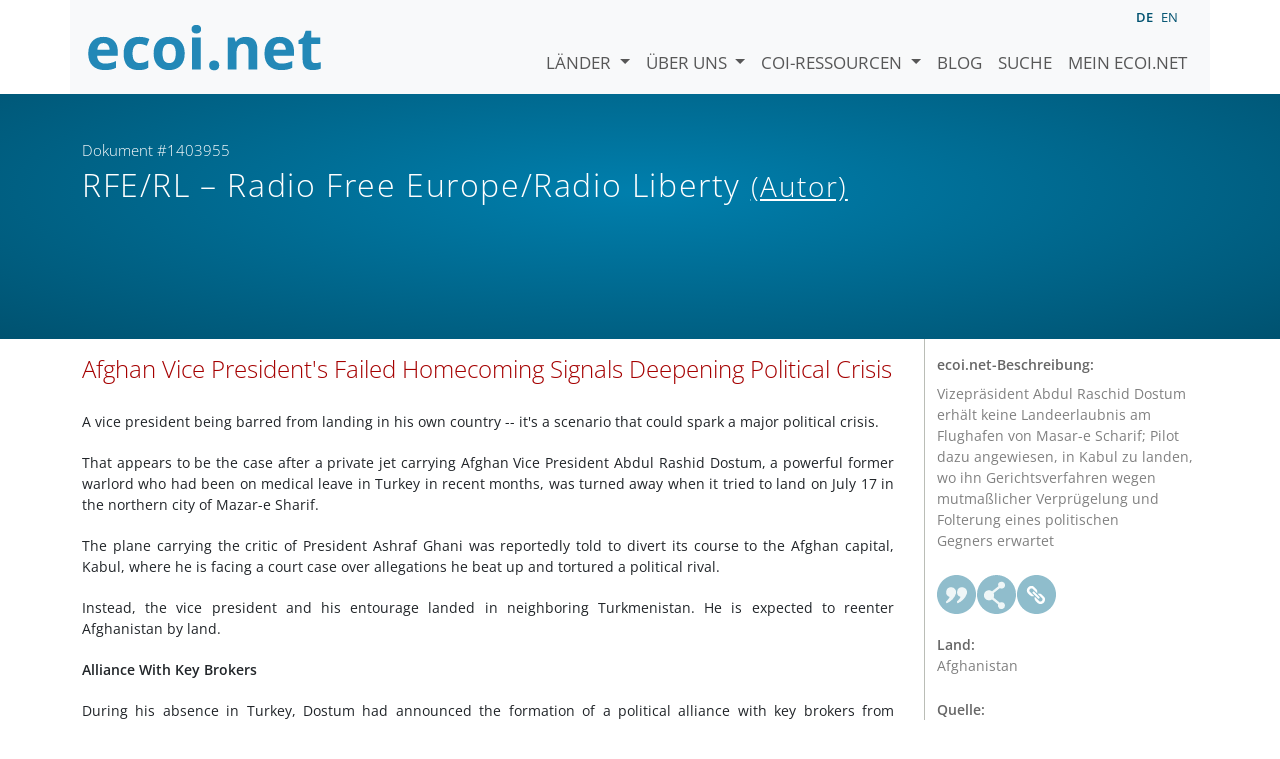

--- FILE ---
content_type: text/html; charset=utf-8
request_url: https://www.ecoi.net/de/dokument/1403955.html
body_size: 5660
content:
<!DOCTYPE html>
<html lang="de">

<head>
    <meta charset="UTF-8">
    <meta name="viewport" content="width=device-width, initial-scale=1.0, minimum-scale=1.0">
    <link rel="search" href="http://www.ecoi.net/opensearchdescription-de.xml"
        type="application/opensearchdescription+xml" title="ecoi.net">
    <link rel="alternate" hreflang="en" href="https://www.ecoi.net/en/document/1403955.html"><link rel="alternate" hreflang="de" href="https://www.ecoi.net/de/dokument/1403955.html"><meta name="dc.identifier" content="1403955">
<meta name="description" content="Vizepr&auml;sident Abdul Raschid Dostum erh&auml;lt keine&nbsp;Landeerlaubnis am Flughafen von Masar-e Scharif; Pilot dazu angewiesen, in Kabul zu landen, wo ihn Gerichtsverfahren wegen mutma&szlig;licher Verpr&uuml;gelung und Folterung eines politischen Gegners&nbsp;erwartet&nbsp;">
<meta name="dc.coverage" content="Afghanistan">
<meta name="dc.title" content="Afghan Vice President's Failed Homecoming Signals Deepening Political Crisis">
<meta name="dc.source" content="https://www.rferl.org/a/afghanistan-dostum-failed-homecoming-political-crisis-ghani/28623447.html">
<meta name="dc.language" content="en">
<meta name="dc.date" content="2017-07-18">
<meta name="author" content="Radio Free Europe/Radio Liberty">
<meta name="dc.creator" content="Radio Free Europe/Radio Liberty">
<meta name="dc.rightsholder" content="Radio Free Europe/Radio Liberty">
<meta name="copyright" content="Radio Free Europe/Radio Liberty">
    <title>RFE/RL &ndash; Radio Free Europe/Radio Liberty (Autor): &bdquo;Afghan Vice President's Failed Homecoming Signals Deepening Political Crisis&ldquo;, Dokument #1403955 - ecoi.net</title>
    <link rel="stylesheet" href="/site/templates/resources/dist/main.css?ts=1751880645">
    <script defer src="/site/templates/resources/dist/main.js?ts=1751880645"></script>
</head>

<body  data-countries-url="/de/laender/"
    data-my-ecoi-url="/de/mein-ecoi.net/" data-doc-url="/de/dokument"
    data-imprint-url="/de/ueber/impressum/"
    data-search-url="/de/dokumentensuche/" >
        <div class="container hidden-print">
        <div class="row">
            <nav class="navbar navbar-expand-lg bg-light navbar-default">
                <a class="navbar-brand"
                    href="/de/" title="Zur Startseite von ecoi.net gehen"> <img
                        alt="ecoi.net" width="240" height="54" src="/site/templates/resources/styles/ecoi_small.svg">
                </a>
                <button class="navbar-toggler" type="button" data-bs-toggle="collapse"
                    data-bs-target="#ecoiMainMenuCollapsible" aria-controls="ecoiMainMenuCollapsible"
                    aria-expanded="false" aria-label="Navigation umschalten">
                    <span class="navbar-toggler-icon"></span>
                </button>

                <!-- Collect the nav links, forms, and other content for toggling -->
                <div class="collapse navbar-collapse" id="ecoiMainMenuCollapsible">
                    <!-- top navigation -->
                    <ul class="navbar-nav">
                        <li class="nav-item dropdown country-dropdown"><a href="/de/laender/" class="nav-link dropdown-toggle" data-bs-toggle="dropdown" data-toggle="dropdown">Länder <span class="caret"></span></a>
                    <ul class="dropdown-menu" data-web-command="stop-propagation">
                    <li class="visible-no-script"><a href="/de/laender/">Zeige alle Länder</a></li>
                    <li class="dropdown-item country-select-source"><label class="sr-only" for="county-top-select">Wählen Sie ein Land aus</label><div><select id="county-top-select" class="form-control country-select" data-data-function="ecoi.menu.getCountryList" style="width: 15em"></select></div></li></ul></li><li class="nav-item dropdown "><a href="/de/ueber/" class="nav-link dropdown-toggle" data-toggle="dropdown" data-bs-toggle="dropdown" role="button" aria-haspopup="true" aria-expanded="false">Über uns <span class="caret"></span></a><ul class="dropdown-menu"><li class="dropdown-item"><a href="/de/ueber/ueber-ecoi.net/">Über ecoi.net</a></li><li class="dropdown-item"><a href="/de/ueber/unsere-quellen/">Unsere Quellen</a></li><li class="dropdown-item"><a href="/de/ueber/unsere-publikationen/">Unsere Publikationen</a></li><li class="dropdown-item"><a href="/de/ueber/hilfe/">Suchhilfe</a></li><li class="dropdown-item"><a href="/de/ueber/f.a.q/">F.A.Q.</a></li><li class="dropdown-item"><a href="/de/ueber/kontakt/">Kontakt</a></li><li class="dropdown-item"><a href="/de/ueber/datenschutzhinweis/">Datenschutzhinweis</a></li><li class="dropdown-item"><a href="/de/ueber/impressum/">Impressum &amp; Haftungsausschluss</a></li></ul></li><li class="nav-item dropdown "><a href="/de/coi-ressourcen/" class="nav-link dropdown-toggle" data-toggle="dropdown" data-bs-toggle="dropdown" role="button" aria-haspopup="true" aria-expanded="false">COI-Ressourcen <span class="caret"></span></a><ul class="dropdown-menu"><li class="dropdown-item"><a href="/de/coi-ressourcen/qualitatsstandards/">Qualitätsstandards</a></li><li class="dropdown-item"><a href="/de/coi-ressourcen/training/">Training</a></li><li class="dropdown-item"><a href="/de/coi-ressourcen/coi-thesaurus/">COI-Thesaurus</a></li><li class="dropdown-item"><a href="/de/coi-ressourcen/acute-artificial-intelligence-for-country-of-origin-information-understanding-technical-and-ethical-implications/">ACUTE-Projekt zu KI</a></li><li class="dropdown-item"><a href="/de/coi-ressourcen/weitere/">Weitere Ressourcen</a></li></ul></li><li class="nav-item"><a class="nav-link" href="/de/blog/">Blog</a></li><li class="nav-item"><a class="nav-link" href="/de/dokumentensuche/">Suche</a></li><li class="nav-item"><a class="nav-link" href="/de/mein-ecoi.net/">Mein ecoi.net</a></li>                    </ul>
                    <ul class="nav navbar-nav mt-2 navbar-top-right">
                        <li class="nav-item d-inline-block d-lg-none">Sprache:</li>
                        <li class="nav-item d-inline-block active pl-2" lang="de" title="Deutsch">de</li><li class="nav-item d-inline-block pl-2">
			<a class="language-switch" data-web-command="language-switch" lang="en" href="/en/document/1403955.html" title="Englisch">en</a></li>                    </ul>
                </div>
            </nav>
        </div>
    </div>
    <noscript class="bg-warning text-center no-js-warning hidden-print">Schalten Sie JavaScript ein um alle ecoi.net-Features zu sehen!</noscript>
        <div class="page-header-background">
        <div class="container">
            <div class="page-header">
                <div class="page-header-map page-header-minimum">
                    <div class="col-md-9"><p id="documentId" class="page-header-small-p">Dokument #1403955 </p><p class="page-header-title-p"><span class="doc-sources">RFE/RL &ndash; Radio Free Europe/Radio Liberty <small>(Autor)</small></span></p></div>                </div>
            </div>
        </div>
    </div>
    <div class="container">
    <div class="row">
        <div class="col-md-9 document-content">
            <h2 class="original-title">Afghan Vice President's Failed Homecoming Signals Deepening Political Crisis</h2><p>A vice president being barred from landing in his own country -- it's a scenario that could spark a major political crisis.</p>

<p>That appears to be the case after a private jet carrying Afghan Vice President Abdul Rashid Dostum, a powerful former warlord who had been on medical leave in Turkey in recent months, was turned away when it tried to land on July 17 in the northern city of Mazar-e Sharif.</p>

<p>The plane carrying the critic of President Ashraf Ghani was reportedly told to divert its course to the Afghan capital, Kabul, where he is facing a court case over allegations he beat up and tortured a political rival.</p>

<p>Instead, the vice president and his entourage landed in neighboring Turkmenistan. He is expected to reenter Afghanistan by land.</p>

<p><strong>Alliance With Key Brokers</strong></p>

<p>During his absence in Turkey, Dostum had announced the formation of a political alliance with key brokers from northern Afghanistan, the ethnic Uzbek leader's traditional power base.</p>

<p>Dostum’s office denied he had tried to enter Afghanistan, saying that a guest of the local governor had been due to land in Mazar-e Sharif, the provincial capital of Balkh Province, but had gone to Turkmenistan because of "technical issues."</p>

<p>However, hundreds of Dostum’s supporters were waiting for him at the airport.</p>

<p>The NATO-led Resolute Support force, which maintains troops at Mazar-e Sharif's airport under German command, said it had no role in turning the aircraft away:</p>

<p>The unprecedented step is likely to deepen the long-running political crisis in Afghanistan, where Ghani is facing antigovernment protests calling for his resignation and a mutiny by former allies, including Dostum, who last month announced the formation of a new opposition movement.</p>

<p>Ahmad K. Majidyar, an analyst, says the Dostum controversy is the latest indication that Afghanistan's broad political consensus is weakening rapidly and the central government’s legitimacy and power are in "free fall."</p>

<p>"The central government’s move to block the return of Dostum indicates that Kabul fears the potential strength and risks of the new alliance by Dostum and other influential power brokers in northern Afghanistan," he said.</p>

<p>Majidyar says Kabul's insistence that Dostum’s plane should land in the capital, and not in Mazar-e Sharif, shows the government is no longer entirely in charge of northern Afghanistan.</p>

<p><strong>At Loggerheads</strong></p>

<p>Dostum has been at loggerheads with his own government for months. Since coming into office after the disputed 2014 presidential elections, Dostum has accused Ghani of sidelining him and monopolizing power.</p>

<p>It is widely believed that Ghani put the former Uzbek militia leader on his ticket as first vice president to secure the votes of ethnic Uzbek and Turkmen, who constitute some 10 percent of Afghanistan's population.</p>

<p>Most recently, the two <strong><a class="underline" href="https://www.rferl.org/a/afghanistan-dostum-defies-summons-attorney-general-abuse-allegations/28191563.html">clashed over a criminal investigation</a></strong> into allegations that Dostum and his bodyguards kidnapped, tortured, and sexually assaulted Ahmad Ischi, a former political ally from Dostum’s Junbesh-i Milli-Yi Islami party. Dostum has described the allegations as "politically motivated."</p>

<p>Last week, the attorney general's office announced that a court case against Dostum and nine of his bodyguards over the accusations was handed over to the country's Supreme Court, with some questioning the timing of the announcement.</p>

<p><strong>Heaping Pressure On Ghani</strong></p>

<p>Dostum has not been formally charged with any crimes but his departure to Turkey for medical reasons was seen as a cover that allowed the government to sideline him without the embarrassment of a public dismissal. But his case has highlighted mounting political and ethnic tensions that have threatened the stability of the fragile national unity government.</p>

<p>Dostum, who has been accused of grave human rights violations, formed a new political opposition group in Turkey in June that heaped pressure on Ghani.</p>

<p>Dostum has teamed up with two powerful northern figures who have vented their anger and frustration at the embattled president: Atta Muhammad Noor, the ethnic Tajik governor of Balkh, and Mohammad Mohaqiq, the Hazara deputy chief executive of the Afghan government.</p>

<p>During the devastating civil war from 1992 to 1996, the three men fought over control of Balkh, a rare beacon of relative peace and economic development. But the three have since allied to combat what they see as a mutual foe in Ghani, a Pashtun who has been accused of favoring that ethnic group.</p>

<h6>RFE/RL's Radio Free Afghanistan contributed to this report.</h6>
<div class="document-copyright"><p><em>Copyright (c) 2010-2020. RFE/RL, Inc. Reprinted with the permission of Radio Free Europe/Radio Liberty, 1201 Connecticut Ave., N.W. Washington DC 20036.</em></p></div>
        </div>
        <div class="col-md-3">
            <div class="document-metadata sticky-top"
                data-ecoi-id="1403955">
                <a data-web-command="print" title="Drucken" class="print"> <span
                        class="fas fa-print document-metadata-print" aria-hidden="true"></span>
                </a>
                <dl>
                    <dt>ecoi.net-Beschreibung:</dt><dd><dd>Vizepräsident Abdul Raschid Dostum erhält keine Landeerlaubnis am Flughafen von Masar-e Scharif; Pilot dazu angewiesen, in Kabul zu landen, wo ihn Gerichtsverfahren wegen mutmaßlicher Verprügelung und Folterung eines politischen Gegners erwartet </dd><dt><a href="#" class="graphbutton graphbutton-cite" data-web-command="doc-cite" title="Zitieren als"></a><a href="#" class="graphbutton graphbutton-share" data-web-command="share-url" title="Teilen"></a><a href="#" class="graphbutton graphbutton-link" data-web-command="doc-permalink" data-permalink-target="/de/dokument/1403955.html" title="Permalink"></a></dt><dt>Land:</dt><dd>Afghanistan</dd><dt>Quelle:</dt><dd><span class="doc-sources"><a title="Quellenbeschreibung lesen" href="/de/quelle/11420.html">RFE/RL &ndash; Radio Free Europe/Radio Liberty<span></span></a> <small>(Autor)</small></span></dd><dt>Veröffentlicht:</dt><dd>18. Juli 2017<dd><dt>Originallink:</dt><dd class="link">
                    <a target="_blank" rel="noopener" href="https://www.rferl.org/a/afghanistan-dostum-failed-homecoming-political-crisis-ghani/28623447.html">https://www.rferl.org/a/afghanistan-dostum-failed-homecoming-political-crisis-ghani/28623447.html</a><dd><dt>Dokumentart:</dt><dd>Medienbericht<dd><dt>Sprache:</dt><dd>Englisch<dd><dt>Dokument-ID:</dt><dd>1403955 (frühere ID <a href="/de/dokument/343822">343822</a>)<dd>                </dl>
            </div>
        </div>
    </div>
</div>
    <div class="container page-footer">
        <div class="row">
            <div class="col col-xs-6 col-md-3 hidden-print page-footer-logo">
                <a href="/"><img alt="ecoi.net" width="1106" height="335"
                        src="/site/templates/resources/styles/ecoi_footer.svg"></a>
            </div>

            <ul class="col col-xs-6 col-md-3">
                <li><strong>Österreichisches Rotes Kreuz</strong></li>
                <li>Austrian Centre for Country of Origin and Asylum Research and Documentation (ACCORD)</li>
            </ul>
            <ul class="col col-xs-6 col-md-3">
                <li>Wiedner Hauptstraße 32, 1041 Wien</li>
                <li><abbr title="Telefon">T</abbr> <a title="Telefon" href="tel:+43158900583">+43 1 589
                        00 583</a></li>
                <li><abbr title="Fax">F</abbr> <a title="Fax" href="tel:+43158900589">+43 1 589 00
                        589</a></li>
                <li><a href="mailto:info@ecoi.net">info@ecoi.net</a></li>
            </ul>
            <ul class="col col-xs-6 col-md-3 hidden-print page-footer-vertical-on-sm">
                <li><a href="/de/ueber/kontakt/">Kontakt</a></li>
                <li><a href="/de/ueber/impressum/">Impressum &amp; Haftungsausschluss</a></li>
                <li><a href="/de/ueber/f.a.q/">F.A.Q.</a></li>
                <li><a
                        href="/de/ueber/datenschutzhinweis/">Datenschutzhinweis</a>
                </li>
            </ul>
        </div>
    </div>
    <div class="container page-footer page-footer2">
        <p>ecoi.net wird vom Österreichischen Roten Kreuz (Abteilung ACCORD) in Kooperation mit dem Informationsverbund Asyl &amp; Migration betrieben. ecoi.net wird durch den Asyl-, Migrations- und Integrationsfonds, das Bundesministerium für Inneres und die Caritas Österreich kofinanziert. ecoi.net wird von ECRE und UNHCR ideell unterstützt.</p>
        <ul>
            <li><a href="http://www.roteskreuz.at/" title="Österreichisches Rotes Kreuz"><img height="40"
                        width="144" alt="Logo: Österreichisches Rotes Kreuz"
                        src="/site/templates/resources/styles/logo-rk-scaled.png"></a></li>
            <li><a href="http://accord.roteskreuz.at/" title="Austrian Centre for Country of Origin and Asylum Research and Documentation"><img
                        height="40" width="103" alt="Logo: Austrian Centre for Country of Origin and Asylum Research and Documentation"
                        src="/site/templates/resources/styles/logo-accord-scaled.png"></a></li>
            <li><a href="https://ec.europa.eu/info/funding-tenders/find-funding/eu-funding-programmes/asylum-migration-and-integration-fund_de" title="Asyl-, Migrations- und Integrationsfonds (AMIF) - Europäische Union"><img height="40"
                        width="59" alt="Logo: Asyl-, Migrations- und Integrationsfonds (AMIF) - Europäische Union"
                        src="/site/templates/resources/styles/logo-eu-scaled.png"></a></li>
            <li><a href="http://bmi.gv.at/" title="Bundesministerium für Inneres (Republik Österreich)"><img height="40"
                        width="146" alt="Logo: Bundesministerium für Inneres (Republik Österreich)"
                        src="/site/templates/resources/styles/logo-bmi-2018-de.png"></a></li>
            <li><a href="http://www.asyl.net/" title="Informationsverbund Asyl &amp; Migration"><img
                        height="40" width="118" alt="Logo: Informationsverbund Asyl &amp; Migration"
                        src="/site/templates/resources/styles/logo-ivasyl-scaled.png"></a></li>
            <li><a href="http://www.unhcr.org/" title="UNHCR - The UN Refugee Agency"><img height="24"
                        width="140" alt="Logo: UNHCR - The UN Refugee Agency"
                        src="/site/templates/resources/styles/logo-unhcr-scaled.png"></a></li>
        </ul>
    </div>
    </body></html>